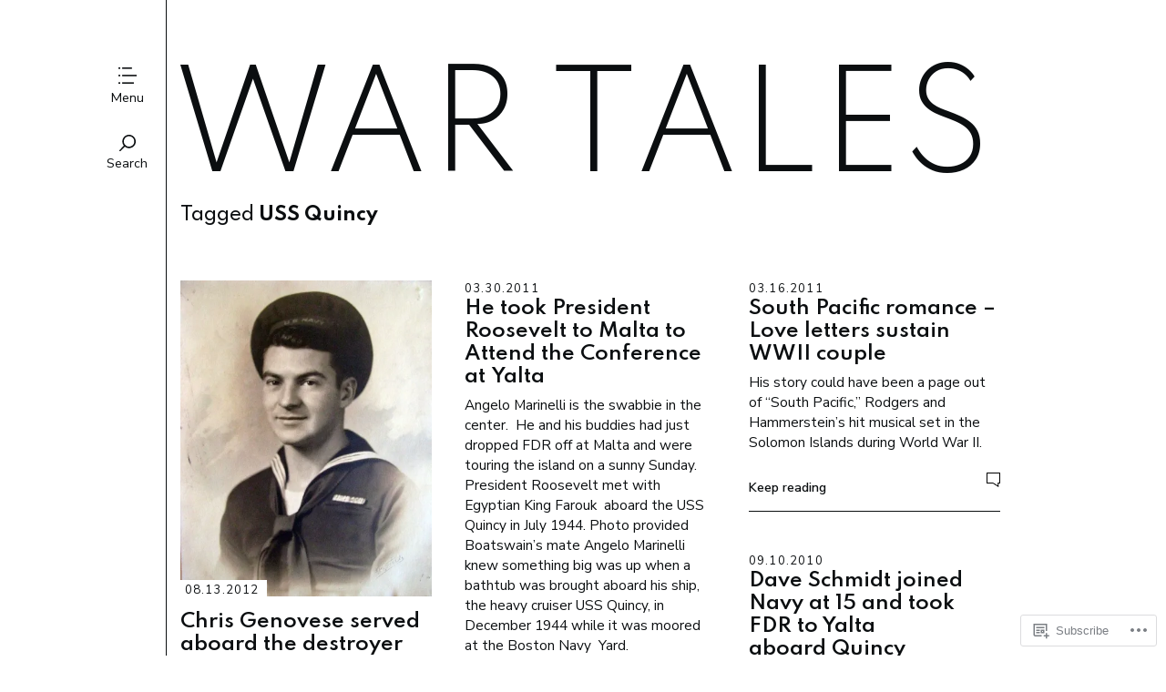

--- FILE ---
content_type: image/svg+xml
request_url: https://donmooreswartales.com/wp-content/themes/premium/oxford/images/comment-bubble.svg
body_size: 188
content:
<svg version="1.1" id="Layer_1" xmlns="http://www.w3.org/2000/svg" xmlns:xlink="http://www.w3.org/1999/xlink" x="0px" y="0px" viewBox="884 581 16 17.3" enable-background="new 884 581 16 17.3" xml:space="preserve"><g><path d="M899,582v11h-1.1H897v1v2.3l-4.8-3.1l-0.4-0.2h-0.3H885v-11H899 M899.8,581H884v13h7.5l6.5,4.3V594h2v-12.7L899.8,581z"/></g></svg>